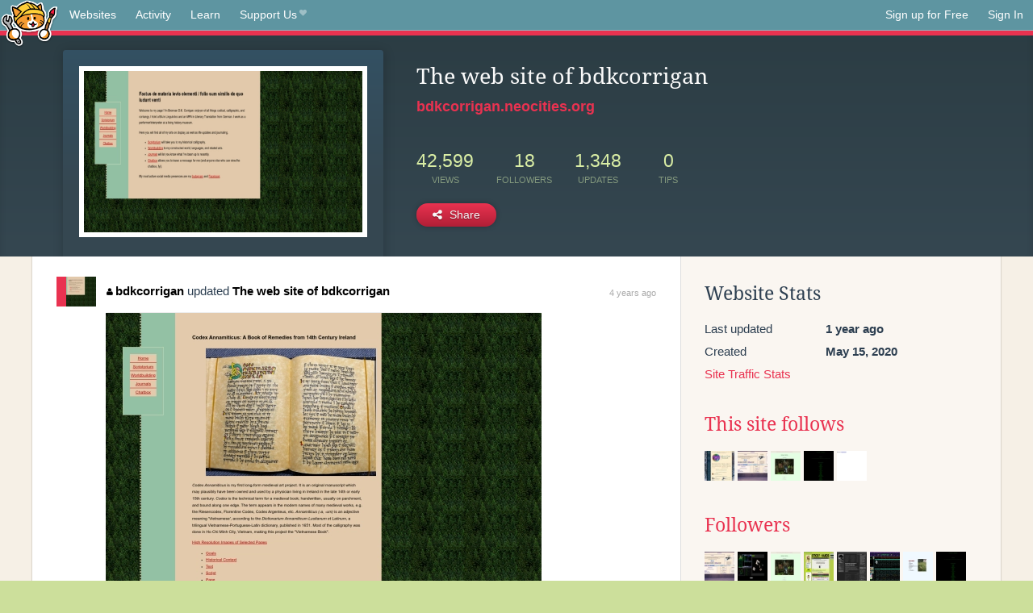

--- FILE ---
content_type: text/html;charset=utf-8
request_url: https://neocities.org/site/bdkcorrigan?event_id=1411549
body_size: 3773
content:
<!doctype html>
<html lang="en">
  <head>
    <title>Neocities - The web site of bdkcorrigan</title>

    <meta http-equiv="Content-Type" content="text/html; charset=UTF-8">
<meta name="description"        content="Create and surf awesome websites for free.">

<link rel="canonical" href="https://neocities.org/site/bdkcorrigan?event_id=1411549">

<meta property="og:title"       content="Neocities">
<meta property="og:type"        content="website">
<meta property="og:image"       content="https://neocities.org/img/neocities-front-screenshot.jpg">
<meta property="og:description" content="Create and surf awesome websites for free.">

<link rel="icon" type="image/x-icon" href="/img/favicon.png">

<meta name="viewport" content="width=device-width, minimum-scale=1, initial-scale=1">

      <meta name="robots" content="noindex, follow">

    <link href="/css/neo.css" rel="stylesheet" type="text/css" media="all">


    <script src="/js/jquery-1.11.0.min.js"></script>

    <script src="/js/highlight/highlight.min.js"></script>
    <link rel="stylesheet" href="/css/highlight/styles/tomorrow-night.css">
    <script>
      hljs.highlightAll()

      document.addEventListener('DOMContentLoaded', function() {
        var eventDateElements = document.querySelectorAll('.local-date-title');
        eventDateElements.forEach(function(element) {
          var timestamp = element.getAttribute('data-timestamp');
          var date = dayjs.unix(timestamp);
          var formattedDate = date.format('MMMM D, YYYY [at] h:mm A');
          element.title = formattedDate;
        });
      });
    </script>
  </head>

  <body class="interior">
    <div class="page">
      <header class="header-Base">

  <nav class="header-Nav clearfix" role="navigation">

    <a href="#!" title="show small screen nav" class="small-Nav">
      <img src="/img/nav-Icon.png" alt="navigation icon" />
    </a>

    <ul class="h-Nav constant-Nav">
        <li>
    <a href="/browse" id="browse-link">Websites</a>
    <script>
      document.addEventListener('DOMContentLoaded', () => {
        const browseLink = document.getElementById('browse-link');

        if (window.location.pathname === '/browse') {
          const params = new URLSearchParams(window.location.search);
          const persistParams = new URLSearchParams();
          const validPattern = /^[a-zA-Z0-9 ]+$/;

          ['sort_by', 'tag'].forEach(key => {
            if (params.has(key)) {
              const value = params.get(key);
              if (value.length <= 25 && validPattern.test(value)) {
                persistParams.set(key, value);
              }
            }
          });

          localStorage.setItem('browseQuery', persistParams.toString());
        }

        const savedQuery = localStorage.getItem('browseQuery');

        if (savedQuery) {
          browseLink.href = `/browse?${savedQuery}`;
        }
      });
    </script>
  </li>
  <li>
    <a href="/activity">Activity</a>
  </li>
  <li>
    <a href="/tutorials">Learn</a>
  </li>

    <li>
      <a href="/supporter">Support Us<i class="fa fa-heart"></i></i></a>
    </li>

    </ul>

    <ul class="status-Nav">
        <li>
          <a href="/#new" class="create-New">Sign up for Free</a>
        </li>
        <li>
          <a href="/signin" class="sign-In">Sign In</a>
        </li>
      </ul>
  </nav>

  <div class="logo int-Logo">
    <a href="/" title="back to home">
      <span class="hidden">Neocities.org</span>
      <img src="/img/cat.png" alt="Neocities.org" />
    </a>
  </div>
</header>

      <div class="header-Outro with-site-image">
  <div class="row content site-info-row">
    <div class="col col-50 signup-Area site-display-preview-wrapper large">
      <div class="signup-Form site-display-preview">
  	  <fieldset class="content">
        <a href="https://bdkcorrigan.neocities.org" class="screenshot" style="background-image:url(/site_screenshots/15/81/bdkcorrigan/index.html.540x405.webp);"></a>
	    </fieldset>
      </div>
    </div>
    <div class="col col-50 profile-info">
      <h2 class="eps title-with-badge"><span>The web site of bdkcorrigan</span> </h2>
      <p class="site-url"><a href="https://bdkcorrigan.neocities.org">bdkcorrigan.neocities.org</a></p>
      <div class="stats">
        <div class="stat"><strong>42,599</strong> <span>views</span></div>
        <div class="stat"><strong>18</strong> <span>followers</span></div>
        <div class="stat"><strong>1,348</strong> <span>updates</span></div>
        <div class="stat tips"><strong>0</strong> <span>tips</span></div>
      </div>
      <div class="actions">


        <a href="#" id="shareButton" class="btn-Action" data-container="body" data-toggle="popover" data-placement="bottom" data-content='<a href="/site/bdkcorrigan.rss" target="_blank"><span>RSS Feed</span></a>
<br>
<a href="https://facebook.com/sharer.php?u=https%3A%2F%2Fbdkcorrigan.neocities.org" target="_blank">Facebook</a>
<br>
<a href="https://bsky.app/intent/compose?text=The+web+site+of+bdkcorrigan%3A+https%3A%2F%2Fbdkcorrigan.neocities.org" target="_blank">Bluesky</a>
<br>
<a href="https://twitter.com/intent/tweet?text=The+web+site+of+bdkcorrigan%3A+https%3A%2F%2Fbdkcorrigan.neocities.org" target="_blank">Twitter</a>
<br>
<a href="https://www.reddit.com/submit?title=The+web+site+of+bdkcorrigan&amp;url=https%3A%2F%2Fbdkcorrigan.neocities.org" target="_blank">Reddit</a>
<br>
<a href="https://www.tumblr.com/share?v=3&amp;u=https%3A%2F%2Fbdkcorrigan.neocities.org&amp;t=The+web+site+of+bdkcorrigan" target="_blank">Tumblr</a>
<br>
<a href="https://toot.kytta.dev/?text=The+web+site+of+bdkcorrigan%3A+https%3A%2F%2Fbdkcorrigan.neocities.org" target="_blank">Mastodon</a>
'><i class="fa fa-share-alt"></i> <span>Share</span></a>

      </div>
    </div>
  </div>
</div>

<div class="container site-profile">
<div class="content misc-page columns right-col"><div class="col-left">
  <div class="col col-66">
    
    <div class="site-profile-padding"><script src="/js/news/template.js"></script>
<script src="/js/news/like.js"></script>
<script src="/js/news/comment.js"></script>
<script src="/js/news/profile_comment.js"></script>
<script src="/js/news/event.js"></script>
<script src="/js/news/site.js"></script>



    <div class="news-item update">
      <div class="title">
        <div class="icon"><a href="/site/bdkcorrigan" title="bdkcorrigan" class="avatar" style="background-image: url(/site_screenshots/15/81/bdkcorrigan/index.html.50x50.webp);"></a></div>
        <div class="text">
            <a href="/site/bdkcorrigan" class="user" title="The web site of bdkcorrigan"><i class="fa fa-user"></i>bdkcorrigan</a> updated <a href="https://bdkcorrigan.neocities.org" class="user" title="The web site of bdkcorrigan">The web site of bdkcorrigan</a>
        </div>
        <span class="date">
            <a href="/site/bdkcorrigan?event_id=1411549" class="local-date-title" data-timestamp="1614672454">4 years ago</a>
        </span>
      </div>

        <div class="content">
          <div class="files">
              <div class="file">
                <div class="html-thumbnail html">
                  <a href="https://bdkcorrigan.neocities.org/codex_mustelae.html">
                      <img src="/site_screenshots/15/81/bdkcorrigan/codex_mustelae.html.540x405.webp" alt="Website screenshot">
                      <span class="title" title="codex_mustelae.html">
                          codex_mustelae.html
                      </span>
                  </a>
                </div>
              </div>
          </div>
        </div>

    <div id="event_1411549_actions" class="actions">
</div>




  </div>


<div class="content">
  
</div>

</div>
  </div>

  <div class="col col-33">
    <h3>Website Stats</h3>
    <div class="stats">
      <div class="stat">
          <span>Last updated</span>
          <strong class="local-date-title" data-timestamp="1715645649">1 year ago</strong>
      </div>
      <div class="stat"><span>Created</span><strong>May 15, 2020</strong></div>
      <a href="/site/bdkcorrigan/stats">Site Traffic Stats</a>
    </div>

      <div class="following-list">
    <h3><a href="/site/bdkcorrigan/follows">This site follows</a></h3>
        <a href="/site/satyrwoud" title="The Satyrs’ Forest 🍇"><img src="/site_screenshots/69/69/satyrwoud/index.html.50x50.webp" alt="The Satyrs’ Forest 🍇 avatar" class="avatar"></a>
        <a href="/site/getcubed" title=" Get Cubed"><img src="/site_screenshots/18/33/getcubed/index.html.50x50.webp" alt=" Get Cubed avatar" class="avatar"></a>
        <a href="/site/rivendell" title="Between Worlds"><img src="/site_screenshots/19/03/rivendell/index.html.50x50.webp" alt="Between Worlds avatar" class="avatar"></a>
        <a href="/site/cenysor" title="Cenysor’s webspace"><img src="/site_screenshots/11/72/cenysor/index.html.50x50.webp" alt="Cenysor’s webspace avatar" class="avatar"></a>
        <a href="/site/laserdreamsys" title="WE ARE NOW ON NEKOWEB"><img src="/site_screenshots/37/18/laserdreamsys/index.html.50x50.webp" alt="WE ARE NOW ON NEKOWEB avatar" class="avatar"></a>

  </div>

  <div class="follower-list">
    <h3><a href="/site/bdkcorrigan/followers">Followers</a></h3>
        <a href="/site/getcubed" title="getcubed.neocities.org"><img src="/site_screenshots/18/33/getcubed/index.html.50x50.webp" alt="getcubed.neocities.org avatar" class="avatar" onerror="this.src='/img/50x50.png'"></a>
        <a href="/site/pumpkin-ninja" title="pumpkin-ninja.neocities.org"><img src="/site_screenshots/24/58/pumpkin-ninja/index.html.50x50.webp" alt="pumpkin-ninja.neocities.org avatar" class="avatar" onerror="this.src='/img/50x50.png'"></a>
        <a href="/site/rivendell" title="rivendell.neocities.org"><img src="/site_screenshots/19/03/rivendell/index.html.50x50.webp" alt="rivendell.neocities.org avatar" class="avatar" onerror="this.src='/img/50x50.png'"></a>
        <a href="/site/meyyebs" title="meyyebs.neocities.org"><img src="/site_screenshots/48/82/meyyebs/index.html.50x50.webp" alt="meyyebs.neocities.org avatar" class="avatar" onerror="this.src='/img/50x50.png'"></a>
        <a href="/site/chaff" title="chaff.neocities.org"><img src="/site_screenshots/94/38/chaff/index.html.50x50.webp" alt="chaff.neocities.org avatar" class="avatar" onerror="this.src='/img/50x50.png'"></a>
        <a href="/site/cajecks-lair" title="cajecks-lair.neocities.org"><img src="/site_screenshots/88/19/cajecks-lair/index.html.50x50.webp" alt="cajecks-lair.neocities.org avatar" class="avatar" onerror="this.src='/img/50x50.png'"></a>
        <a href="/site/daphn3" title="daphn3.neocities.org"><img src="/site_screenshots/40/20/daphn3/index.html.50x50.webp" alt="daphn3.neocities.org avatar" class="avatar" onerror="this.src='/img/50x50.png'"></a>
        <a href="/site/cenysor" title="cenysor.neocities.org"><img src="/site_screenshots/11/72/cenysor/index.html.50x50.webp" alt="cenysor.neocities.org avatar" class="avatar" onerror="this.src='/img/50x50.png'"></a>
        <a href="/site/mayaland" title="mayaland.neocities.org"><img src="/site_screenshots/37/10/mayaland/index.html.50x50.webp" alt="mayaland.neocities.org avatar" class="avatar" onerror="this.src='/img/50x50.png'"></a>
        <a href="/site/laserdreamsys" title="laserdreamsys.neocities.org"><img src="/site_screenshots/37/18/laserdreamsys/index.html.50x50.webp" alt="laserdreamsys.neocities.org avatar" class="avatar" onerror="this.src='/img/50x50.png'"></a>
        <a href="/site/malort" title="malort.neocities.org"><img src="/site_screenshots/36/55/malort/index.html.50x50.webp" alt="malort.neocities.org avatar" class="avatar" onerror="this.src='/img/50x50.png'"></a>
        <a href="/site/markmarkmark" title="markmarkmark.neocities.org"><img src="/site_screenshots/41/93/markmarkmark/index.html.50x50.webp" alt="markmarkmark.neocities.org avatar" class="avatar" onerror="this.src='/img/50x50.png'"></a>
        <a href="/site/not-asher" title="not-asher.neocities.org"><img src="/site_screenshots/38/57/not-asher/index.html.50x50.webp" alt="not-asher.neocities.org avatar" class="avatar" onerror="this.src='/img/50x50.png'"></a>
        <a href="/site/allium-vera" title="allium-vera.neocities.org"><img src="/site_screenshots/13/49/allium-vera/index.html.50x50.webp" alt="allium-vera.neocities.org avatar" class="avatar" onerror="this.src='/img/50x50.png'"></a>
        <a href="/site/foelix" title="foelix.neocities.org"><img src="/site_screenshots/35/54/foelix/index.html.50x50.webp" alt="foelix.neocities.org avatar" class="avatar" onerror="this.src='/img/50x50.png'"></a>
        <a href="/site/nyar" title="nyar.neocities.org"><img src="/site_screenshots/16/68/nyar/index.html.50x50.webp" alt="nyar.neocities.org avatar" class="avatar" onerror="this.src='/img/50x50.png'"></a>
        <a href="/site/yakumov" title="yakumov.neocities.org"><img src="/site_screenshots/23/86/yakumov/index.html.50x50.webp" alt="yakumov.neocities.org avatar" class="avatar" onerror="this.src='/img/50x50.png'"></a>

  </div>


    
  <h3>
    Tags
  </h3>

      <a class="tag" href="/browse?tag=worldbuilding">worldbuilding</a>
      <a class="tag" href="/browse?tag=linguistics">linguistics</a>
      <a class="tag" href="/browse?tag=conlang">conlang</a>
      <a class="tag" href="/browse?tag=calligraphy">calligraphy</a>
      <a class="tag" href="/browse?tag=medievalism">medievalism</a>


      <div class="report">
      </div>
  </div>
</div></div>
</div>


    </div>
    <footer class="footer-Base">
      <aside class="footer-Outro">
  <div class="footer-Content">
    <div class="row">
      <p class="tiny col credits">
        <a href="https://neocities.org" title="Neocities.org" style="text-decoration:none;">Neocities</a> is <a href="https://github.com/neocities" title="Neocities on GitHub">open source</a>. Follow us on <a href="https://bsky.app/profile/neocities.org">Bluesky</a>
      </p>
      <nav class="footer-Nav col">
        <ul class="tiny h-Nav">
          <li><a href="/about">About</a></li>
          <li><a href="/donate">Donate</a></li>
          <li><a href="/cli">CLI</a></li>
            <li><a href="//blog.neocities.org">Blog</a></li>
            <li><a href="/api">API</a></li>
            <li><a href="/press">Press</a></li>
          <li><a href="http://status.neocitiesops.net/">Status</a></li>
          <li><a href="/terms" rel="nofollow">Terms</a></li>
          <li><a href="/contact" rel="nofollow">Contact</a></li>
        </ul>
      </nav>
    </div>
  </div>
</aside>

    </footer>

    <script src="/js/underscore-min.js"></script>
    <script src="/js/nav.min.js"></script>
    <script src="/js/bootstrap.min.js"></script>
    <script src="/js/typeahead.bundle.js"></script>
    <script src="/js/dayjs.min.js"></script>
    
    <script>
      $("a#like").tooltip({html: true})
      $("a.comment_like").tooltip({html: true})
      $('#shareButton').popover({html: true})
      $('#tipButton').popover({html: true})

      $('.typeahead').typeahead({
        minLength: 2,
        highlight: true
      }, {
        name: 'tags',
        source: function(query, callback) {
          $.get('/tags/autocomplete/'+query+'.json', function(data) {
            var suggestions = JSON.parse(data)
            var suggestionObjects = []
            for(var i=0; i<suggestions.length; i++)
              suggestionObjects.push({value: suggestions[i]})

            callback(suggestionObjects)
          })
        }
      }).on('typeahead:selected', function(e) {
        e.target.form.submit()
      })
    </script>
  </body>
</html>


--- FILE ---
content_type: application/javascript; charset=utf-8
request_url: https://neocities.org/js/news/profile_comment.js
body_size: 270
content:
var ProfileComment = {
  displayEditor: function(eventId) {
    var commentDiv = $('#event_'+eventId+' div.content').first()
    var eventActions = $('#event_'+eventId+'_actions').first()

    eventActions.find('a#editLink').css('display', 'none')

    commentDiv.html(Template.template($('#comment-edit-template').html(), {eventId: eventId, content: commentDiv.text()}))
    $('#event_'+eventId+' div.title div.comment').text()
  },

  cancelEditor: function(eventId) {
    var eventActions = $('#event_'+eventId+'_actions').first()
    var commentDiv = $('#event_'+eventId+' div.content').first()
    eventActions.find('a#editLink').css('display', 'inline')
    commentDiv.text(commentDiv.find('textarea').text())
  },

  update: function(eventId, csrfToken) {
    var commentDiv = $('#event_'+eventId+' div.content').first()
    var self = this
    console.log(commentDiv.find('textarea').val())
    $.post('/event/'+eventId+'/update_profile_comment', {
      csrf_token: csrfToken,
      message: commentDiv.find('textarea').val()
    }, function(res) {
      commentDiv.find('textarea').text(commentDiv.find('textarea').val())
      self.cancelEditor(eventId)
    })
  }
}
